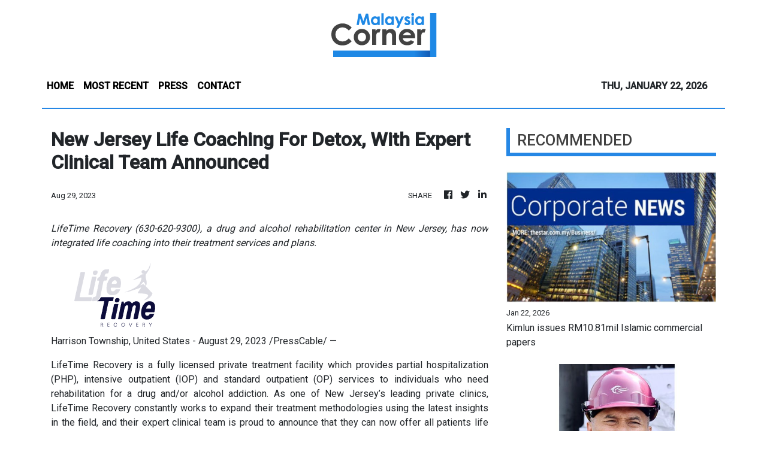

--- FILE ---
content_type: text/html; charset=utf-8
request_url: https://us-central1-vertical-news-network.cloudfunctions.net/get/fetch-include-rss
body_size: 15835
content:
[
  {
    "id": 112432032,
    "title": "Two more senior military officers expected to be charged next week: Azam",
    "summary": "MACC chief says they are pursuing the top guns first and working their way down.",
    "slug": "two-more-senior-military-officers-expected-to-be-charged-next-week-azam",
    "link": "https://www.malaysiakini.com/news/766293",
    "date_published": "2026-01-22T09:57:55.000Z",
    "images": "",
    "categories": "1558",
    "img_id": "0",
    "caption": "",
    "country": "Malaysia",
    "source_type": "rss",
    "source": "Malaysia Kini"
  },
  {
    "id": 112431529,
    "title": "Kimlun issues RM10.81mil Islamic commercial papers",
    "summary": "KUALA LUMPUR: Kimlun Corporation Bhd has successfully issued Islamic commercial papers (ICP) with a nominal value of RM10.81 million pursuant to its ICP programme. Read full story",
    "slug": "kimlun-issues-rm1081mil-islamic-commercial-papers",
    "link": "https://www.thestar.com.my/business/business-news/2026/01/22/kimlun-issues-rm1081mil-islamic-commercial-papers",
    "date_published": "2026-01-22T09:55:00.000Z",
    "images": "https://apicms.thestar.com.my/uploads/images/2026/01/22/3733098.jpg",
    "categories": "353,577,598,1155,1157,1158,1245,1941,1962",
    "img_id": "0",
    "caption": "",
    "country": "Malaysia",
    "source_type": "rss",
    "source": "The Stars"
  },
  {
    "id": 112432016,
    "title": "Border agency seizes RM2mil worth of contraband nationwide",
    "summary": "KLANG: The Malaysian Border Control and Protection Agency (AKPS) has seized about RM2mil in various enforcement actions nationwide since the start of the year. Read full story",
    "slug": "border-agency-seizes-rm2mil-worth-of-contraband-nationwide",
    "link": "https://www.thestar.com.my/news/nation/2026/01/22/border-agency-seizes-rm2mil-worth-of-contraband-nationwide",
    "date_published": "2026-01-22T09:51:00.000Z",
    "images": "https://apicms.thestar.com.my/uploads/images/2026/01/22/3733118.jpg",
    "categories": "1558",
    "img_id": "0",
    "caption": "",
    "country": "Malaysia",
    "source_type": "rss",
    "source": "The Stars"
  },
  {
    "id": 112432017,
    "title": "Border Control officers seize illegal frozen pork worth over RM650,000",
    "summary": "KLANG: The Malaysian Border Control and Protection (AKPS) has seized two containers full of illegal frozen pork worth more than RM650,000. Read full story",
    "slug": "border-control-officers-seize-illegal-frozen-pork-worth-over-rm650000",
    "link": "https://www.thestar.com.my/news/nation/2026/01/22/border-control-officers-seize-illegal-frozen-pork-worth-over-rm650000",
    "date_published": "2026-01-22T09:46:00.000Z",
    "images": "https://apicms.thestar.com.my/uploads/images/2026/01/22/3733104.jpg",
    "categories": "1558",
    "img_id": "0",
    "caption": "",
    "country": "Malaysia",
    "source_type": "rss",
    "source": "The Stars"
  },
  {
    "id": 112432033,
    "title": "Tan Sri among 2 arrested over RM300m investment fraud",
    "summary": "'The company didn't have approval, yet the public continued to believe.'",
    "slug": "tan-sri-among-2-arrested-over-rm300m-investment-fraud",
    "link": "https://www.malaysiakini.com/news/766291",
    "date_published": "2026-01-22T09:40:22.000Z",
    "images": "",
    "categories": "1558",
    "img_id": "0",
    "caption": "",
    "country": "Malaysia",
    "source_type": "rss",
    "source": "Malaysia Kini"
  },
  {
    "id": 112431530,
    "title": "Cabnet secures RM14.8mil electrical contracts Johor Baru",
    "summary": "KUALA LUMPUR: Cabnet Holdings Bhd's wholly-owned subsidiary, Cabnet M&E Sdn Bhd, has secured contracts worth RM14.8mil from Haily Construction Sdn Bhd for electrical system works on projects in Johor Bahru. Read full story",
    "slug": "cabnet-secures-rm148mil-electrical-contracts-johor-baru",
    "link": "https://www.thestar.com.my/business/business-news/2026/01/22/cabnet-secures-rm148mil-electrical-contracts-johor-baru",
    "date_published": "2026-01-22T09:39:00.000Z",
    "images": "https://apicms.thestar.com.my/uploads/images/2026/01/22/3733090.jpg",
    "categories": "353,577,598,1155,1157,1158,1245,1941,1962",
    "img_id": "0",
    "caption": "",
    "country": "Malaysia",
    "source_type": "rss",
    "source": "The Stars"
  },
  {
    "id": 112432018,
    "title": "New &#039;base plan&#039;  medical insurance to make coverage more affordable, says Bank Negara",
    "summary": "KUALA LUMPUR: A new \"base plan\" medical insurance framework will make basic coverage more affordable and accessible while alleviating concerns over steep premium hikes, says Bank Negara. Read full story",
    "slug": "new-039base-plan039-medical-insurance-to-make-coverage-more-affordable-says-bank-negara",
    "link": "https://www.thestar.com.my/news/nation/2026/01/22/new-039base-plan039--medical-insurance-to-make-coverage-more-affordable-says-bank-negara",
    "date_published": "2026-01-22T09:36:00.000Z",
    "images": "https://apicms.thestar.com.my/uploads/images/2026/01/22/3733083.jpeg",
    "categories": "1558",
    "img_id": "0",
    "caption": "",
    "country": "Malaysia",
    "source_type": "rss",
    "source": "The Stars"
  },
  {
    "id": 112432019,
    "title": "Cops launch probe into alleged 12-year-long abuse case",
    "summary": "SIBU: Police have opened an investigation into an alleged case of neglect and abuse involving a child, following a report lodged by a local woman on December 9. Read full story",
    "slug": "cops-launch-probe-into-alleged-12yearlong-abuse-case",
    "link": "https://www.thestar.com.my/news/nation/2026/01/22/cops-launch-probe-into-alleged-12-year-long-abuse-case",
    "date_published": "2026-01-22T09:34:00.000Z",
    "images": "https://apicms.thestar.com.my/uploads/images/2026/01/22/3733071.jpeg",
    "categories": "1558",
    "img_id": "0",
    "caption": "",
    "country": "Malaysia",
    "source_type": "rss",
    "source": "The Stars"
  },
  {
    "id": 112432020,
    "title": "Mining bribery case: Joint trial of former reps to begin on June 15",
    "summary": "KOTA KINABALU: The graft trial of former state assemblymen Datuk Andi Muhammad Suryady Bandy (Tanjung Batu) and Datuk Dr Yusof Yacob (Sindumin) involving bribes totalling RM350,000 over Sabah's mineral bribery scandal will begin in June. Read full story",
    "slug": "mining-bribery-case-joint-trial-of-former-reps-to-begin-on-june-15",
    "link": "https://www.thestar.com.my/news/nation/2026/01/22/mining-bribery-case-joint-trial-of-former-reps-to-begin-on-june-15",
    "date_published": "2026-01-22T09:30:00.000Z",
    "images": "https://apicms.thestar.com.my/uploads/images/2026/01/22/3733070.jpg",
    "categories": "1558",
    "img_id": "0",
    "caption": "",
    "country": "Malaysia",
    "source_type": "rss",
    "source": "The Stars"
  },
  {
    "id": 112432034,
    "title": "Year 1 at age 6: 'Two-tier idea would create stigma, caste system' - Muar MP ",
    "summary": "PARLIAMENT | Syed Saddiq says plan would also burden teachers, among others.",
    "slug": "year-1-at-age-6-twotier-idea-would-create-stigma-caste-system-muar-mp-",
    "link": "https://www.malaysiakini.com/news/766289",
    "date_published": "2026-01-22T09:28:10.000Z",
    "images": "",
    "categories": "1558",
    "img_id": "0",
    "caption": "",
    "country": "Malaysia",
    "source_type": "rss",
    "source": "Malaysia Kini"
  },
  {
    "id": 112432021,
    "title": "Two Immigration officers nabbed for masterminding online passport renewal syndicate",
    "summary": "PETALING JAYA: Two Immigration Department officers believed to be the masterminds and facilitators of a syndicate abusing the online Malaysian passport application system have been arrested in a recent operation. Read full story",
    "slug": "two-immigration-officers-nabbed-for-masterminding-online-passport-renewal-syndicate",
    "link": "https://www.thestar.com.my/news/nation/2026/01/22/two-immigration-officers-nabbed-for-masterminding-online-passport-renewal-syndicate",
    "date_published": "2026-01-22T09:23:00.000Z",
    "images": "https://apicms.thestar.com.my/uploads/images/2026/01/22/3733048.jpg",
    "categories": "1558",
    "img_id": "0",
    "caption": "",
    "country": "Malaysia",
    "source_type": "rss",
    "source": "The Stars"
  },
  {
    "id": 112431531,
    "title": "FBM KLCI climbs amid firmer regional markets, stronger ringgit",
    "summary": "KUALA LUMPUR: The FBM KLCI ended higher on Thursday amid firmer regional markets, as the ringgit strengthened following Bank Negara's decision to keep the Overnight Policy Rate (OPR) unchanged at 2.75%. Read full story",
    "slug": "fbm-klci-climbs-amid-firmer-regional-markets-stronger-ringgit",
    "link": "https://www.thestar.com.my/business/business-news/2026/01/22/fbm-klci-climbs-amid-firmer-regional-markets-stronger-ringgit",
    "date_published": "2026-01-22T09:22:00.000Z",
    "images": "https://apicms.thestar.com.my/uploads/images/2026/01/22/3733043.JPG",
    "categories": "353,577,598,1155,1157,1158,1245,1941,1962",
    "img_id": "0",
    "caption": "",
    "country": "Malaysia",
    "source_type": "rss",
    "source": "The Stars"
  },
  {
    "id": 112432022,
    "title": "Logistics sector urges caution in revised testing protocol for lorry brakes",
    "summary": "PETALING JAYA: The Road Transport Department (JPJ) has directed Puspakom to tighten the inspection regime for lorries to strengthen road safety by addressing brake setting parameters Read full story",
    "slug": "logistics-sector-urges-caution-in-revised-testing-protocol-for-lorry-brakes",
    "link": "https://www.thestar.com.my/news/nation/2026/01/22/logistics-sector-urges-caution-in-revised-testing-protocol-for-lorry-brakes",
    "date_published": "2026-01-22T09:18:00.000Z",
    "images": "https://apicms.thestar.com.my/uploads/images/2026/01/22/3733029.jpg",
    "categories": "1558",
    "img_id": "0",
    "caption": "",
    "country": "Malaysia",
    "source_type": "rss",
    "source": "The Stars"
  },
  {
    "id": 112432024,
    "title": "India lauds Malaysia for comprehensive labour reform agenda",
    "summary": "PETALING JAYA: India has praised Malaysia for its labour reform agenda, describing it as courageous in advancing policies to strengthen workers' rights, says Datuk Seri Ramanan Ramakrishnan. Read full story",
    "slug": "india-lauds-malaysia-for-comprehensive-labour-reform-agenda",
    "link": "https://www.thestar.com.my/news/nation/2026/01/22/india-lauds-malaysia-for-comprehensive-labour-reform-agenda",
    "date_published": "2026-01-22T09:12:00.000Z",
    "images": "https://apicms.thestar.com.my/uploads/images/2026/01/22/3733016.JPG",
    "categories": "1558",
    "img_id": "0",
    "caption": "",
    "country": "Malaysia",
    "source_type": "rss",
    "source": "The Stars"
  },
  {
    "id": 112432023,
    "title": "Two more senior Armed Forces officers expected to be charged next week, says Azam Baki",
    "summary": "KOTA BARU: Two more senior officers of the Malaysian Armed Forces (MAF), both with the title 'Datuk', are expected to be charged next week. Read full story",
    "slug": "two-more-senior-armed-forces-officers-expected-to-be-charged-next-week-says-azam-baki",
    "link": "https://www.thestar.com.my/news/nation/2026/01/22/two-more-senior-armed-forces-officers-expected-to-be-charged-next-week-says-azam-baki",
    "date_published": "2026-01-22T09:12:00.000Z",
    "images": "https://apicms.thestar.com.my/uploads/images/2026/01/22/3733034.jpg",
    "categories": "1558",
    "img_id": "0",
    "caption": "",
    "country": "Malaysia",
    "source_type": "rss",
    "source": "The Stars"
  },
  {
    "id": 112432025,
    "title": "Delivery rider nabbed for allegedly posing as policeman to demand sex",
    "summary": "MELAKA: A 25-year-old man impersonating a cop allegedly demanded sexual favours from a teenage girl during a purported security check at a roadside. Read full story",
    "slug": "delivery-rider-nabbed-for-allegedly-posing-as-policeman-to-demand-sex",
    "link": "https://www.thestar.com.my/news/nation/2026/01/22/delivery-rider-nabbed-for-allegedly-posing-as-policeman-to-demand-sex",
    "date_published": "2026-01-22T09:10:00.000Z",
    "images": "https://apicms.thestar.com.my/uploads/images/2026/01/22/3733006.jpeg",
    "categories": "1558",
    "img_id": "0",
    "caption": "",
    "country": "Malaysia",
    "source_type": "rss",
    "source": "The Stars"
  },
  {
    "id": 112431532,
    "title": "Gold steadies as Fed independence concerns offset easing geopolitical woes",
    "summary": "Gold steadied on Thursday after a more than 1% fall earlier in the session, with concerns over the U.S. Federal Reserve's independence countering easing geopolitical risks after President Donald Trump retreated from EU tariff threats. Read full story",
    "slug": "gold-steadies-as-fed-independence-concerns-offset-easing-geopolitical-woes",
    "link": "https://www.thestar.com.my/business/business-news/2026/01/22/gold-steadies-as-fed-independence-concerns-offset-easing-geopolitical-woes",
    "date_published": "2026-01-22T08:48:00.000Z",
    "images": "https://apicms.thestar.com.my/uploads/images/2026/01/22/3732902.jpg",
    "categories": "353,577,598,1155,1157,1158,1245,1941,1962",
    "img_id": "0",
    "caption": "",
    "country": "Malaysia",
    "source_type": "rss",
    "source": "The Stars"
  },
  {
    "id": 112432035,
    "title": "Saifuddin says Sedition Act used judiciously, critics cite Rex Tan probe",
    "summary": "If the Act is under review, why is it being used today, Ramkarpal asks.",
    "slug": "saifuddin-says-sedition-act-used-judiciously-critics-cite-rex-tan-probe",
    "link": "https://www.malaysiakini.com/news/766282",
    "date_published": "2026-01-22T08:41:54.000Z",
    "images": "",
    "categories": "1558",
    "img_id": "0",
    "caption": "",
    "country": "Malaysia",
    "source_type": "rss",
    "source": "Malaysia Kini"
  },
  {
    "id": 112431533,
    "title": "Oil slips as investors assess supply outlook, US stock build",
    "summary": "BEIJING/SINGAPORE: Oil prices slipped on Thursday after gaining in previous sessions, as investors assessed the supply and demand outlook, while a report showing a rise in U.S. crude and gasoline stocks last week weighed on prices. Read full story",
    "slug": "oil-slips-as-investors-assess-supply-outlook-us-stock-build",
    "link": "https://www.thestar.com.my/business/business-news/2026/01/22/oil-slips-as-investors-assess-supply-outlook-us-stock-build",
    "date_published": "2026-01-22T08:23:00.000Z",
    "images": "https://apicms.thestar.com.my/uploads/images/2026/01/22/3732891.jpeg",
    "categories": "353,577,598,1155,1157,1158,1245,1941,1962",
    "img_id": "0",
    "caption": "",
    "country": "Malaysia",
    "source_type": "rss",
    "source": "The Stars"
  },
  {
    "id": 112431534,
    "title": "AirAsia X targets up to US$600mil debt restructuring after combining airlines",
    "summary": "KUALA LUMPUR: Malaysia's AirAsia X targets US$500mil to US$600mil in debt restructuring after the budget airline this week bought the short-haul aviation business of Capital A, Deputy Group CEO Farouk Kamal said. Read full story",
    "slug": "airasia-x-targets-up-to-us600mil-debt-restructuring-after-combining-airlines",
    "link": "https://www.thestar.com.my/business/business-news/2026/01/22/airasia-x-targets-up-to-us600mil-debt-restructuring-after-combining-airlines",
    "date_published": "2026-01-22T08:07:00.000Z",
    "images": "https://apicms.thestar.com.my/uploads/images/2026/01/22/3732866.jpg",
    "categories": "353,577,598,1155,1157,1158,1245,1941,1962",
    "img_id": "0",
    "caption": "",
    "country": "Malaysia",
    "source_type": "rss",
    "source": "The Stars"
  },
  {
    "id": 112420608,
    "title": "Telenor sells its stake in Thailand&#039;s True Corporation for US$3.9bil",
    "summary": "OSLO: Norway's Telenor said on Thursday it had agreed to sell its 30.3% stake in Thailand's True Corporation for 39 billion Norwegian crowns ($3.92 billion), the company's second divestment from Asian markets in recent months. Read full story",
    "slug": "telenor-sells-its-stake-in-thailand039s-true-corporation-for-us39bil",
    "link": "https://www.thestar.com.my/business/business-news/2026/01/22/telenor-sells-its-stake-in-thailand039s-true-corporation-for-us39bil",
    "date_published": "2026-01-22T07:55:00.000Z",
    "images": "https://apicms.thestar.com.my/uploads/images/2026/01/22/3732819.jpeg",
    "categories": "353,577,598,1155,1157,1158,1245,1941,1962",
    "img_id": "0",
    "caption": "",
    "country": "Malaysia",
    "source_type": "rss",
    "source": "The Stars"
  },
  {
    "id": 112421114,
    "title": "DPP says 'uphill battle' awaits in ex-army chief's case",
    "summary": "This is because there are millions involved, Wan Shaharuddin adds.",
    "slug": "dpp-says-uphill-battle-awaits-in-exarmy-chiefs-case",
    "link": "https://www.malaysiakini.com/news/766279",
    "date_published": "2026-01-22T07:51:20.000Z",
    "images": "",
    "categories": "1558",
    "img_id": "0",
    "caption": "",
    "country": "Malaysia",
    "source_type": "rss",
    "source": "Malaysia Kini"
  },
  {
    "id": 112421103,
    "title": "‘I would have slapped them’: Former general turned MP on ‘yeye’ culture",
    "summary": "KUALA LUMPUR: A retired senior armed forces official turned MP says he would have slapped those found practising 'yeye' culture if it were discovered while he was still in service. Read full story",
    "slug": "i-would-have-slapped-them-former-general-turned-mp-on-yeye-culture",
    "link": "https://www.thestar.com.my/news/nation/2026/01/22/i-would-have-slapped-them-former-general-turned-mp-on-yeye-culture",
    "date_published": "2026-01-22T07:51:00.000Z",
    "images": "https://apicms.thestar.com.my/uploads/images/2026/01/22/3732831.jpg",
    "categories": "1558",
    "img_id": "0",
    "caption": "",
    "country": "Malaysia",
    "source_type": "rss",
    "source": "The Stars"
  },
  {
    "id": 112421104,
    "title": "Sabah keen on more value-added investments in energy, O&amp;G sectors",
    "summary": "KOTA KINABALU: Sabah wants to see more reputable international investors who can bring added value to the development of the state's energy, oil and gas (O&G) sectors, says Chief Minister Datuk Seri Hajiji Noor. Read full story",
    "slug": "sabah-keen-on-more-valueadded-investments-in-energy-oampg-sectors",
    "link": "https://www.thestar.com.my/news/nation/2026/01/22/sabah-keen-on-more-value-added-investments-in-energy-og-sectors",
    "date_published": "2026-01-22T07:49:00.000Z",
    "images": "https://apicms.thestar.com.my/uploads/images/2026/01/22/3732835.jpg",
    "categories": "1558",
    "img_id": "0",
    "caption": "",
    "country": "Malaysia",
    "source_type": "rss",
    "source": "The Stars"
  },
  {
    "id": 112421105,
    "title": "Proof of overseas travel not needed to apply for physical driving licence from Jan 23",
    "summary": "PETALING JAYA: All Malaysian driving licence holders may now apply for a physical card without needing proof of upcoming overseas travel, says the Transport Ministry. Read full story",
    "slug": "proof-of-overseas-travel-not-needed-to-apply-for-physical-driving-licence-from-jan-23",
    "link": "https://www.thestar.com.my/news/nation/2026/01/22/proof-of-overseas-travel-not-needed-to-apply-for-physical-driving-licence-from-jan-23",
    "date_published": "2026-01-22T07:38:00.000Z",
    "images": "https://cdn.thestar.com.my/Themes/img/tsol-default-image2023.png",
    "categories": "1558",
    "img_id": "0",
    "caption": "",
    "country": "Malaysia",
    "source_type": "rss",
    "source": "The Stars"
  },
  {
    "id": 112420609,
    "title": "Societe Generale to cut 1,800 jobs in France",
    "summary": "Societe Generale said on Thursday it would cut 1,800 positions in its French retail banking branch and potentially beyond. Read full story",
    "slug": "societe-generale-to-cut-1800-jobs-in-france",
    "link": "https://www.thestar.com.my/business/business-news/2026/01/22/societe-generale-to-cut-1800-jobs-in-france",
    "date_published": "2026-01-22T07:36:00.000Z",
    "images": "https://apicms.thestar.com.my/uploads/images/2026/01/22/3732785.JPG",
    "categories": "353,577,598,1155,1157,1158,1245,1941,1962",
    "img_id": "0",
    "caption": "",
    "country": "Malaysia",
    "source_type": "rss",
    "source": "The Stars"
  },
  {
    "id": 112421106,
    "title": "RM117mil allocated to ease congestion on Senai-Desaru Expressway",
    "summary": "JOHOR BARU: The Federal Government has approved RM117mil to further widen the Senai-Desaru Expressway (SDE) from two lanes to four lanes to ease congestion, says Datuk Seri Alexander Nanta Linggi. Read full story",
    "slug": "rm117mil-allocated-to-ease-congestion-on-senaidesaru-expressway",
    "link": "https://www.thestar.com.my/news/nation/2026/01/22/rm117mil-allocated-to-ease-congestion-on-senai-desaru-expressway",
    "date_published": "2026-01-22T07:33:00.000Z",
    "images": "https://apicms.thestar.com.my/uploads/images/2026/01/22/3732794.jpg",
    "categories": "1558",
    "img_id": "0",
    "caption": "",
    "country": "Malaysia",
    "source_type": "rss",
    "source": "The Stars"
  },
  {
    "id": 112421107,
    "title": "Kinabatangan by-election: Naim launches 10-point manifesto",
    "summary": "KINABATANGAN: Barisan Nasional's Kinabatangan candidate Mohd Naim Kurniawan Moktar has made 10 pledges to develop the constituency and help its people in his election manifesto. Read full story",
    "slug": "kinabatangan-byelection-naim-launches-10point-manifesto",
    "link": "https://www.thestar.com.my/news/nation/2026/01/22/kinabatangan-by-election-naim-launches-10-point-manifesto",
    "date_published": "2026-01-22T07:26:00.000Z",
    "images": "https://apicms.thestar.com.my/uploads/images/2026/01/22/3732789.jpg",
    "categories": "1558",
    "img_id": "0",
    "caption": "",
    "country": "Malaysia",
    "source_type": "rss",
    "source": "The Stars"
  },
  {
    "id": 112420610,
    "title": "Bank Negara’s international reserves climb slightly to US$125.6bil",
    "summary": "KUALA LUMPUR: Bank Negara's international reserves rose to US$125.6 bil as at Jan 15, 2026, from US$125.5 bil as at Dec 31, 2025. Read full story",
    "slug": "bank-negaras-international-reserves-climb-slightly-to-us1256bil",
    "link": "https://www.thestar.com.my/business/business-news/2026/01/22/bank-negaras-international-reserves-climb-slightly-to-us1256bil",
    "date_published": "2026-01-22T07:25:00.000Z",
    "images": "https://apicms.thestar.com.my/uploads/images/2026/01/22/3732678.jpg",
    "categories": "353,577,598,1155,1157,1158,1245,1941,1962",
    "img_id": "0",
    "caption": "",
    "country": "Malaysia",
    "source_type": "rss",
    "source": "The Stars"
  },
  {
    "id": 112421108,
    "title": "Learning without borders",
    "summary": "IN today's higher education landscape, internationalisation extends beyond physical mobility. It encompasses academic collaboration, cultural immersion, and cross-border learning experiences that equip students with global competencies and intercultural awareness. Read full story",
    "slug": "learning-without-borders",
    "link": "https://www.thestar.com.my/news/nation/2026/01/22/learning-without-borders",
    "date_published": "2026-01-22T07:18:00.000Z",
    "images": "https://apicms.thestar.com.my/uploads/images/2026/01/22/3732768.jpg",
    "categories": "1558",
    "img_id": "0",
    "caption": "",
    "country": "Malaysia",
    "source_type": "rss",
    "source": "The Stars"
  },
  {
    "id": 112421109,
    "title": "Finance Ministry, Tourism Ministry in talks to allow travel operators to use insurance guarantees, says Tiong",
    "summary": "KUALA LUMPUR: Discussions with the Finance Ministry are ongoing to allow travel agencies to use insurance guarantees as an alternative to bank guarantees, says Datuk Seri Tiong King Sing. Read full story",
    "slug": "finance-ministry-tourism-ministry-in-talks-to-allow-travel-operators-to-use-insurance-guarantees-says-tiong",
    "link": "https://www.thestar.com.my/news/nation/2026/01/22/finance-ministry-tourism-ministry-in-talks-to-allow-travel-operators-to-use-insurance-guarantees-says-tiong",
    "date_published": "2026-01-22T07:12:00.000Z",
    "images": "https://apicms.thestar.com.my/uploads/images/2026/01/22/3732723.jpg",
    "categories": "1558",
    "img_id": "0",
    "caption": "",
    "country": "Malaysia",
    "source_type": "rss",
    "source": "The Stars"
  },
  {
    "id": 112421110,
    "title": "Delivery man fined RM2,000 for assaulting senior journalist",
    "summary": "KUALA LUMPUR: A delivery man has been fined the maximum amount of RM2,000 by the Magistrate's Court for assaulting senior journalist Haresh Deol in broad daylight. Read full story",
    "slug": "delivery-man-fined-rm2000-for-assaulting-senior-journalist",
    "link": "https://www.thestar.com.my/news/nation/2026/01/22/delivery-man-fined-rm2000-for-assaulting-senior-journalist",
    "date_published": "2026-01-22T07:09:00.000Z",
    "images": "https://apicms.thestar.com.my/uploads/images/2026/01/22/3732714.jpg",
    "categories": "1558",
    "img_id": "0",
    "caption": "",
    "country": "Malaysia",
    "source_type": "rss",
    "source": "The Stars"
  },
  {
    "id": 112420611,
    "title": "Bank Negara leaves OPR steady at 2.75%, as widely expected",
    "summary": "KUALA LUMPUR: Bank Negara has kept the Overnight Policy Rate (OPR) unchanged at 2.75%, the level it was reduced to in July 2025, in line with market expectations. Read full story",
    "slug": "bank-negara-leaves-opr-steady-at-275-as-widely-expected",
    "link": "https://www.thestar.com.my/business/business-news/2026/01/22/bank-negara-leaves-opr-steady-at-275-as-widely-expected",
    "date_published": "2026-01-22T07:05:00.000Z",
    "images": "https://apicms.thestar.com.my/uploads/images/2026/01/22/3732702.jpg",
    "categories": "353,577,598,1155,1157,1158,1245,1941,1962",
    "img_id": "0",
    "caption": "",
    "country": "Malaysia",
    "source_type": "rss",
    "source": "The Stars"
  },
  {
    "id": 112421111,
    "title": "Prosecution vows to prove money laundering case against ex-army chief, wife",
    "summary": "KUALA LUMPUR: The prosecution is committed to proving its case against former Army Chief General Tan Sri Muhammad Hafizuddeain Jantan and his wife, Salwani Anuar @ Kamaruddin, who stand accused of money laundering involving millions of ringgit Read full story",
    "slug": "prosecution-vows-to-prove-money-laundering-case-against-exarmy-chief-wife",
    "link": "https://www.thestar.com.my/news/nation/2026/01/22/prosecution-vows-to-prove-money-laundering-case-against-ex-army-chief-wife",
    "date_published": "2026-01-22T06:56:00.000Z",
    "images": "https://apicms.thestar.com.my/uploads/images/2026/01/22/3732697.jpg",
    "categories": "1558",
    "img_id": "0",
    "caption": "",
    "country": "Malaysia",
    "source_type": "rss",
    "source": "The Stars"
  },
  {
    "id": 112421115,
    "title": "Govt to review 8m user threshold for socmed licence after Grok incident",
    "summary": "X currently exempt as it reported fewer than 8m users in M'sia - minister.",
    "slug": "govt-to-review-8m-user-threshold-for-socmed-licence-after-grok-incident",
    "link": "https://www.malaysiakini.com/news/766270",
    "date_published": "2026-01-22T06:52:23.000Z",
    "images": "",
    "categories": "1558",
    "img_id": "0",
    "caption": "",
    "country": "Malaysia",
    "source_type": "rss",
    "source": "Malaysia Kini"
  },
  {
    "id": 112421116,
    "title": "Stop bickering over language issues, focus on building kids' future - PM",
    "summary": "Multilingual education approach to strengthen unity, Anwar says.",
    "slug": "stop-bickering-over-language-issues-focus-on-building-kids-future-pm",
    "link": "https://www.malaysiakini.com/news/766267",
    "date_published": "2026-01-22T06:46:12.000Z",
    "images": "",
    "categories": "1558",
    "img_id": "0",
    "caption": "",
    "country": "Malaysia",
    "source_type": "rss",
    "source": "Malaysia Kini"
  },
  {
    "id": 112420612,
    "title": "Ringgit trading signals growing global confidence in Malaysia",
    "summary": "The Malaysian ringgit is riding its most active trading period in years as global investors pour capital into the country, wagering that its market-beating rally has room to run. Read full story",
    "slug": "ringgit-trading-signals-growing-global-confidence-in-malaysia",
    "link": "https://www.thestar.com.my/business/business-news/2026/01/22/ringgit-trading-signals-growing-global-confidence-in-malaysia",
    "date_published": "2026-01-22T06:41:00.000Z",
    "images": "https://apicms.thestar.com.my/uploads/images/2026/01/22/3732658.jpeg",
    "categories": "353,577,598,1155,1157,1158,1245,1941,1962",
    "img_id": "0",
    "caption": "",
    "country": "Malaysia",
    "source_type": "rss",
    "source": "The Stars"
  },
  {
    "id": 112421112,
    "title": "Stop bickering over language issues, focus on building children&#039;s future, says PM",
    "summary": "BENTONG: Prime Minister Datuk Seri Anwar Ibrahim has urged Malaysians to put an end to the prolonged bickering over language issues and refocus on building a more competitive and united future for the nation's children. Read full story",
    "slug": "stop-bickering-over-language-issues-focus-on-building-children039s-future-says-pm",
    "link": "https://www.thestar.com.my/news/nation/2026/01/22/stop-bickering-over-language-issues-focus-on-building-children039s-future-says-pm",
    "date_published": "2026-01-22T06:37:00.000Z",
    "images": "https://apicms.thestar.com.my/uploads/images/2026/01/22/3732664.jpg",
    "categories": "1558",
    "img_id": "0",
    "caption": "",
    "country": "Malaysia",
    "source_type": "rss",
    "source": "The Stars"
  },
  {
    "id": 112420613,
    "title": "Chipmakers driving AI boom",
    "summary": "CHINA's artificial intelligence boom is increasingly being driven by chipmakers, as export controls by the United States on advanced semiconductors accelerate Beijing's push for AI development, according to a new ranking released by the Hurun Research Institute. Read full story",
    "slug": "chipmakers-driving-ai-boom",
    "link": "https://www.thestar.com.my/business/business-news/2026/01/22/chipmakers-driving-ai-boom",
    "date_published": "2026-01-22T06:19:00.000Z",
    "images": "https://apicms.thestar.com.my/uploads/images/2026/01/22/3732566.jpg",
    "categories": "353,577,598,1155,1157,1158,1245,1941,1962",
    "img_id": "0",
    "caption": "",
    "country": "Malaysia",
    "source_type": "rss",
    "source": "The Stars"
  },
  {
    "id": 112420614,
    "title": "Nationgate says IRB investigation completed, records in order",
    "summary": "KUALA LUMPUR: Nationgate Holdings Bhd has announced that it has received a notification from the Inland Revenue Board (IRB) that it has completed its investigation and found the company's records to be proper. Read full story",
    "slug": "nationgate-says-irb-investigation-completed-records-in-order",
    "link": "https://www.thestar.com.my/business/business-news/2026/01/22/nationgate-says-irb-investigation-completed-records-in-order",
    "date_published": "2026-01-22T06:05:00.000Z",
    "images": "https://apicms.thestar.com.my/uploads/images/2026/01/22/3732536.JPG",
    "categories": "353,577,598,1155,1157,1158,1245,1941,1962",
    "img_id": "0",
    "caption": "",
    "country": "Malaysia",
    "source_type": "rss",
    "source": "The Stars"
  },
  {
    "id": 112421117,
    "title": "Parliament seeks to limit MP-media interactions",
    "summary": "UPDATED 3.27PM | New rules spark concern over media access and reporting limits.",
    "slug": "parliament-seeks-to-limit-mpmedia-interactions",
    "link": "https://www.malaysiakini.com/news/766263",
    "date_published": "2026-01-22T05:59:17.000Z",
    "images": "",
    "categories": "1558",
    "img_id": "0",
    "caption": "",
    "country": "Malaysia",
    "source_type": "rss",
    "source": "Malaysia Kini"
  },
  {
    "id": 112421118,
    "title": "Media council announces official complaints mechanism to handle related issues",
    "summary": "Committee to administer website in independent, transparent and non-punitive manner.",
    "slug": "media-council-announces-official-complaints-mechanism-to-handle-related-issues",
    "link": "https://www.malaysiakini.com/news/766262",
    "date_published": "2026-01-22T05:58:09.000Z",
    "images": "",
    "categories": "1558",
    "img_id": "0",
    "caption": "",
    "country": "Malaysia",
    "source_type": "rss",
    "source": "Malaysia Kini"
  },
  {
    "id": 112412019,
    "title": "Govt to review business entry rules as foreign F&amp;B outlets mushroom",
    "summary": "KUALA LUMPUR: The government will review guidelines on the entry and operations of foreign businesses in Malaysia following the rapid growth of overseas food and beverage (F&B) companies locally, the Dewan Rakyat was told. Read full story",
    "slug": "govt-to-review-business-entry-rules-as-foreign-fampb-outlets-mushroom",
    "link": "https://www.thestar.com.my/news/nation/2026/01/22/govt-to-review-business-entry-rules-as-foreign-fb-outlets-mushroom",
    "date_published": "2026-01-22T05:53:00.000Z",
    "images": "https://apicms.thestar.com.my/uploads/images/2026/01/22/3732511.jpg",
    "categories": "1558",
    "img_id": "0",
    "caption": "",
    "country": "Malaysia",
    "source_type": "rss",
    "source": "The Stars"
  },
  {
    "id": 112412026,
    "title": "AFC dismisses alleged plan to take over FAM",
    "summary": "It comes amid reports that national footballing body's top brass will resign en masse.",
    "slug": "afc-dismisses-alleged-plan-to-take-over-fam",
    "link": "https://www.malaysiakini.com/news/766260",
    "date_published": "2026-01-22T05:43:03.000Z",
    "images": "",
    "categories": "1558",
    "img_id": "0",
    "caption": "",
    "country": "Malaysia",
    "source_type": "rss",
    "source": "Malaysia Kini"
  },
  {
    "id": 112411531,
    "title": "CIMB upgraded to AAA in MSCI ESG ratings on stronger sustainability practices",
    "summary": "KUALA LUMPUR: CIMB Group Holdings Bhd has been upgraded from AA to AAA in the MSCI ESG Ratings, the highest possible rating, reflecting strengthened sustainability practices and disclosures, particularly in the consumer protection and workforce management pillars. Read full story",
    "slug": "cimb-upgraded-to-aaa-in-msci-esg-ratings-on-stronger-sustainability-practices",
    "link": "https://www.thestar.com.my/business/business-news/2026/01/22/cimb-upgraded-to-aaa-in-msci-esg-ratings-on-stronger-sustainability-practices",
    "date_published": "2026-01-22T05:38:00.000Z",
    "images": "https://apicms.thestar.com.my/uploads/images/2026/01/22/3732482.jpeg",
    "categories": "353,577,598,1155,1157,1158,1245,1941,1962",
    "img_id": "0",
    "caption": "",
    "country": "Malaysia",
    "source_type": "rss",
    "source": "The Stars"
  },
  {
    "id": 112412027,
    "title": "Year 1 at age 6: Hishammuddin urges Fadhlina for more details",
    "summary": "PARLIAMENT | Concerns rise over school readiness, teacher availability.",
    "slug": "year-1-at-age-6-hishammuddin-urges-fadhlina-for-more-details",
    "link": "https://www.malaysiakini.com/news/766259",
    "date_published": "2026-01-22T05:36:10.000Z",
    "images": "",
    "categories": "1558",
    "img_id": "0",
    "caption": "",
    "country": "Malaysia",
    "source_type": "rss",
    "source": "Malaysia Kini"
  },
  {
    "id": 112411532,
    "title": "Poultry farmer Hock Soon Capital seeks to raise RM60mil from IPO",
    "summary": "KUALA LUMPUR: Hock Soon Capital Bhd is aiming to raise RM60mil from its initial public offering, the bulk of which will go towards establishing a new poultry farm in Teluk Intan, Perak. Read full story",
    "slug": "poultry-farmer-hock-soon-capital-seeks-to-raise-rm60mil-from-ipo",
    "link": "https://www.thestar.com.my/business/business-news/2026/01/22/poultry-farmer-hock-soon-capital-seeks-to-raise-rm60mil-from-ipo",
    "date_published": "2026-01-22T05:31:00.000Z",
    "images": "https://apicms.thestar.com.my/uploads/images/2026/01/22/3732465.jpg",
    "categories": "353,577,598,1155,1157,1158,1245,1941,1962",
    "img_id": "0",
    "caption": "",
    "country": "Malaysia",
    "source_type": "rss",
    "source": "The Stars"
  },
  {
    "id": 112411533,
    "title": "Bursa Malaysia continues uptrend at midday",
    "summary": "KUALA LUMPUR: Bursa Malaysia extended its gains at midday on sustained buying interest in selected heavyweight stocks, supported by the firmer tone in most regional markets. Read full story",
    "slug": "bursa-malaysia-continues-uptrend-at-midday",
    "link": "https://www.thestar.com.my/business/business-news/2026/01/22/bursa-malaysia-continues-uptrend-at-midday",
    "date_published": "2026-01-22T05:27:00.000Z",
    "images": "https://apicms.thestar.com.my/uploads/images/2026/01/22/3732481.jpg",
    "categories": "353,577,598,1155,1157,1158,1245,1941,1962",
    "img_id": "0",
    "caption": "",
    "country": "Malaysia",
    "source_type": "rss",
    "source": "The Stars"
  },
  {
    "id": 112412020,
    "title": "Man claims trial to raping minor",
    "summary": "SEREMBAN: A 22-year-old man claimed trial at the Sessions Court here to a charge of raping a 15-year-old girl. Read full story",
    "slug": "man-claims-trial-to-raping-minor",
    "link": "https://www.thestar.com.my/news/nation/2026/01/22/man-claims-trial-to-raping-minor",
    "date_published": "2026-01-22T05:13:00.000Z",
    "images": "https://apicms.thestar.com.my/uploads/images/2026/01/22/3732428.jpg",
    "categories": "1558",
    "img_id": "0",
    "caption": "",
    "country": "Malaysia",
    "source_type": "rss",
    "source": "The Stars"
  },
  {
    "id": 112412028,
    "title": "No 'grand collaboration' as Umno still works with DAP - Muhyiddin",
    "summary": "Ex-PM also wants Zahid to clarify intention behind idea.",
    "slug": "no-grand-collaboration-as-umno-still-works-with-dap-muhyiddin",
    "link": "https://www.malaysiakini.com/news/766256",
    "date_published": "2026-01-22T05:08:35.000Z",
    "images": "",
    "categories": "1558",
    "img_id": "0",
    "caption": "",
    "country": "Malaysia",
    "source_type": "rss",
    "source": "Malaysia Kini"
  },
  {
    "id": 112411534,
    "title": "AMS Advanced Material gets Bursa Malaysia&#039;s nod for ACE Market listing",
    "summary": "KUALA LUMPUR: Aluminium supplier, AMS Advanced Material Bhd (AMSB), has received approval for its listing on the ACE Market of Bursa Malaysia Securities Bhd. Read full story",
    "slug": "ams-advanced-material-gets-bursa-malaysia039s-nod-for-ace-market-listing",
    "link": "https://www.thestar.com.my/business/business-news/2026/01/22/ams-advanced-material-gets-bursa-malaysia039s-nod-for-ace-market-listing",
    "date_published": "2026-01-22T04:58:00.000Z",
    "images": "https://apicms.thestar.com.my/uploads/images/2026/01/22/3732400.jpg",
    "categories": "353,577,598,1155,1157,1158,1245,1941,1962",
    "img_id": "0",
    "caption": "",
    "country": "Malaysia",
    "source_type": "rss",
    "source": "The Stars"
  },
  {
    "id": 112412021,
    "title": "Govt&#039;s debt servicing charges rose to 16% last year, Parliament told",
    "summary": "KUALA LUMPUR: The government's debt servicing charges (DSC) increased at the end of last year to around 16%, according to Deputy Investment, Trade and Industry Minister Liew Chin Tong. Read full story",
    "slug": "govt039s-debt-servicing-charges-rose-to-16-last-year-parliament-told",
    "link": "https://www.thestar.com.my/news/nation/2026/01/22/govt039s-debt-servicing-charges-rose-to-16-last-year-parliament-told",
    "date_published": "2026-01-22T04:48:00.000Z",
    "images": "https://apicms.thestar.com.my/uploads/images/2026/01/22/3732383.jpg",
    "categories": "1558",
    "img_id": "0",
    "caption": "",
    "country": "Malaysia",
    "source_type": "rss",
    "source": "The Stars"
  },
  {
    "id": 112411535,
    "title": "Malaysia Airports strengthens China connectivity at KLIA, Tawau to support VM2026",
    "summary": "KUALA LUMPUR: Malaysia Airports continues to expand international air connectivity with new airline services linking key cities in China to Kuala Lumpur International Airport (KLIA) and Tawau Airport, in support of Visit Malaysia 2026 (VM2026). Read full story",
    "slug": "malaysia-airports-strengthens-china-connectivity-at-klia-tawau-to-support-vm2026",
    "link": "https://www.thestar.com.my/business/business-news/2026/01/22/malaysia-airports-strengthens-china-connectivity-at-klia-tawau-to-support-vm2026",
    "date_published": "2026-01-22T04:45:00.000Z",
    "images": "https://apicms.thestar.com.my/uploads/images/2026/01/22/3732379.jpg",
    "categories": "353,577,598,1155,1157,1158,1245,1941,1962",
    "img_id": "0",
    "caption": "",
    "country": "Malaysia",
    "source_type": "rss",
    "source": "The Stars"
  },
  {
    "id": 112411536,
    "title": "HSS Engineers&#039; associate secures RM22mil EPCC job for data centre in Perak",
    "summary": "KUALA LUMPUR: HSS Engineers bhd said its associate company HSS Integrated Sdn Bhd has been appointed the project management consultant for the enginering, procurement, construction and commissioning of the proposed 10.06MW load data centre and associated works in Bagan Datuk, Perak, (Phase 1 - 10MW)(Facility F1). Read full story",
    "slug": "hss-engineers039-associate-secures-rm22mil-epcc-job-for-data-centre-in-perak",
    "link": "https://www.thestar.com.my/business/business-news/2026/01/22/hss-engineers039-associate-secures-rm22mil-epcc-job-for-data-centre-in-perak",
    "date_published": "2026-01-22T04:42:00.000Z",
    "images": "https://apicms.thestar.com.my/uploads/images/2026/01/22/3732375.JPG",
    "categories": "353,577,598,1155,1157,1158,1245,1941,1962",
    "img_id": "0",
    "caption": "",
    "country": "Malaysia",
    "source_type": "rss",
    "source": "The Stars"
  },
  {
    "id": 112412022,
    "title": "Malaysian Media Council’s official complaints mechanism now fully operational",
    "summary": "KUALA LUMPUR: The Malaysian Media Council's (MMC) official complaints mechanism is now open and fully operational to handle complaints relating to journalistic practices, media ethics and news content. Read full story",
    "slug": "malaysian-media-councils-official-complaints-mechanism-now-fully-operational",
    "link": "https://www.thestar.com.my/news/nation/2026/01/22/malaysian-media-councils-official-complaints-mechanism-now-fully-operational",
    "date_published": "2026-01-22T04:35:00.000Z",
    "images": "https://apicms.thestar.com.my/uploads/images/2026/01/22/3732344.jpg",
    "categories": "1558",
    "img_id": "0",
    "caption": "",
    "country": "Malaysia",
    "source_type": "rss",
    "source": "The Stars"
  },
  {
    "id": 112412023,
    "title": "Three reports lodged over video of alleged child neglect at daycare",
    "summary": "PETALING JAYA: Police have received three reports that a child under care was locked up at a daycare here, following a viral social media post in recent days. Read full story",
    "slug": "three-reports-lodged-over-video-of-alleged-child-neglect-at-daycare",
    "link": "https://www.thestar.com.my/news/nation/2026/01/22/three-reports-lodged-over-video-of-alleged-child-neglect-at-daycare",
    "date_published": "2026-01-22T04:28:00.000Z",
    "images": "https://apicms.thestar.com.my/uploads/images/2026/01/22/3732341.jpg",
    "categories": "1558",
    "img_id": "0",
    "caption": "",
    "country": "Malaysia",
    "source_type": "rss",
    "source": "The Stars"
  },
  {
    "id": 112412029,
    "title": "'Race C bribes, Race M receives', says Terengganu exco on corruption",
    "summary": "This comes after an MP chided those making an issue over pork consumption.",
    "slug": "race-c-bribes-race-m-receives-says-terengganu-exco-on-corruption",
    "link": "https://www.malaysiakini.com/news/766250",
    "date_published": "2026-01-22T04:22:03.000Z",
    "images": "",
    "categories": "1558",
    "img_id": "0",
    "caption": "",
    "country": "Malaysia",
    "source_type": "rss",
    "source": "Malaysia Kini"
  },
  {
    "id": 112411537,
    "title": "South Korea&#039;s KOSPI stock benchmark tops 5,000 on AI boom, market reforms",
    "summary": "SEOUL: South Korea's stock benchmark topped 5,000 points for the first time on Thursday, powered by gains in chip firms and automakers on artificial intelligence optimism, reaching a level promised by President Lee Jae Myung in just over six months since he took office. Read full story",
    "slug": "south-korea039s-kospi-stock-benchmark-tops-5000-on-ai-boom-market-reforms",
    "link": "https://www.thestar.com.my/business/2026/01/22/south-korea039s-kospi-stock-benchmark-tops-5000-on-ai-boom-market-reforms",
    "date_published": "2026-01-22T04:21:00.000Z",
    "images": "https://apicms.thestar.com.my/uploads/images/2026/01/22/3732338.jpg",
    "categories": "353,577,598,1155,1157,1158,1245,1941,1962",
    "img_id": "0",
    "caption": "",
    "country": "Malaysia",
    "source_type": "rss",
    "source": "The Stars"
  },
  {
    "id": 112412030,
    "title": "Muhyiddin says PN ready to accept MIC as component party",
    "summary": "Opposition coalition awaiting positive response to invitation, ex-chairperson says.",
    "slug": "muhyiddin-says-pn-ready-to-accept-mic-as-component-party",
    "link": "https://www.malaysiakini.com/news/766246",
    "date_published": "2026-01-22T04:11:24.000Z",
    "images": "",
    "categories": "1558",
    "img_id": "0",
    "caption": "",
    "country": "Malaysia",
    "source_type": "rss",
    "source": "Malaysia Kini"
  },
  {
    "id": 112411538,
    "title": "Oil edges up after Trump backs off tariff threat on Greenland",
    "summary": "BEIJING/SINGAPORE: Oil prices edged up on Thursday, after U.S. President Donald Trump ratcheted down tension with Europe over his demand for Greenland, while disruptions in supply from two large fields in Kazakhstan and a better demand outlook for 2026 lent support. Read full story",
    "slug": "oil-edges-up-after-trump-backs-off-tariff-threat-on-greenland",
    "link": "https://www.thestar.com.my/business/business-news/2026/01/22/oil-edges-up-after-trump-backs-off-tariff-threat-on-greenland",
    "date_published": "2026-01-22T04:08:00.000Z",
    "images": "https://apicms.thestar.com.my/uploads/images/2026/01/22/3732307.jpeg",
    "categories": "353,577,598,1155,1157,1158,1245,1941,1962",
    "img_id": "0",
    "caption": "",
    "country": "Malaysia",
    "source_type": "rss",
    "source": "The Stars"
  },
  {
    "id": 112412024,
    "title": "Dr Zaliha is the new Backbenchers Club chairman",
    "summary": "KUALA LUMPUR: Sekijang MP Datuk Seri Dr Zaliha Mustafa has been appointed the new Government Backbenchers Club (BBC) chairman. Read full story",
    "slug": "dr-zaliha-is-the-new-backbenchers-club-chairman",
    "link": "https://www.thestar.com.my/news/nation/2026/01/22/dr-zaliha-is-the-new-backbenchers-club-chairman",
    "date_published": "2026-01-22T04:07:00.000Z",
    "images": "https://apicms.thestar.com.my/uploads/images/2026/01/22/3732305.jpg",
    "categories": "1558",
    "img_id": "0",
    "caption": "",
    "country": "Malaysia",
    "source_type": "rss",
    "source": "The Stars"
  },
  {
    "id": 112412025,
    "title": "Woman, 80, detained over crash that killed policeman",
    "summary": "IPOH: An 80-year-old woman has been arrested on suspicion of causing the death of a police corporal in an accident at Jalan Sultan Azlan Shah here on Wednesday (Jan 21). Read full story",
    "slug": "woman-80-detained-over-crash-that-killed-policeman",
    "link": "https://www.thestar.com.my/news/nation/2026/01/22/woman-80-detained-over-crash-that-killed-policeman",
    "date_published": "2026-01-22T03:58:00.000Z",
    "images": "https://apicms.thestar.com.my/uploads/images/2026/01/22/3732301.jpeg",
    "categories": "1558",
    "img_id": "0",
    "caption": "",
    "country": "Malaysia",
    "source_type": "rss",
    "source": "The Stars"
  },
  {
    "id": 112404070,
    "title": "Muay Thai boxer dies after being hit by pickup truck in Gua Musang",
    "summary": "GUA MUSANG: A 20-year-old Muay Thai boxer died after being hit by a pickup truck while jogging at Kilometer 4 of Jalan Gua Musang-Sungai Terah on Wednesday (Jan 21). Read full story",
    "slug": "muay-thai-boxer-dies-after-being-hit-by-pickup-truck-in-gua-musang",
    "link": "https://www.thestar.com.my/news/nation/2026/01/22/muay-thai-boxer-dies-after-being-hit-by-pickup-truck-in-gua-musang",
    "date_published": "2026-01-22T03:50:00.000Z",
    "images": "https://apicms.thestar.com.my/uploads/images/2026/01/22/3732287.jpg",
    "categories": "1558",
    "img_id": "0",
    "caption": "",
    "country": "Malaysia",
    "source_type": "rss",
    "source": "The Stars"
  },
  {
    "id": 112404072,
    "title": "UPUonline applications to enter public institutions of higher learning open from Jan 29",
    "summary": "PETALING JAYA: Applications to enrol in public institutions of higher learning for the 2026/2027 academic session, via UPUonline, for foundation, certificate, diploma and degree programmes, will open from Jan 29 until March 23. Read full story",
    "slug": "upuonline-applications-to-enter-public-institutions-of-higher-learning-open-from-jan-29",
    "link": "https://www.thestar.com.my/news/nation/2026/01/22/upuonline-applications-to-enter-public-institutions-of-higher-learning-open-from-jan-29",
    "date_published": "2026-01-22T03:46:00.000Z",
    "images": "https://apicms.thestar.com.my/uploads/images/2026/01/22/3732285.jpg",
    "categories": "1558",
    "img_id": "0",
    "caption": "",
    "country": "Malaysia",
    "source_type": "rss",
    "source": "The Stars"
  },
  {
    "id": 112404071,
    "title": "PM Anwar begins one-day working visit to Pahang",
    "summary": "BENTONG: Prime Minister Datuk Seri Anwar Ibrahim is undertaking a working visit to Pahang on Thursday (Jan 22), with his first event being attending a State Development Briefing at the District and Land Office here. Read full story",
    "slug": "pm-anwar-begins-oneday-working-visit-to-pahang",
    "link": "https://www.thestar.com.my/news/nation/2026/01/22/pm-anwar-begins-one-day-working-visit-to-pahang",
    "date_published": "2026-01-22T03:46:00.000Z",
    "images": "https://apicms.thestar.com.my/uploads/images/2026/01/22/3732288.jpg",
    "categories": "1558",
    "img_id": "0",
    "caption": "",
    "country": "Malaysia",
    "source_type": "rss",
    "source": "The Stars"
  },
  {
    "id": 112404073,
    "title": "Health Ministry seeking contract extensions for 1,820 healthcare workers",
    "summary": "KUALA LUMPUR: The Health Ministry is seeking approval to extend the contracts of 1,820 public healthcare workers beginning this year, the Dewan Rakyat was told. Read full story",
    "slug": "health-ministry-seeking-contract-extensions-for-1820-healthcare-workers",
    "link": "https://www.thestar.com.my/news/nation/2026/01/22/health-ministry-seeking-contract-extensions-for-1820-healthcare-workers",
    "date_published": "2026-01-22T03:40:00.000Z",
    "images": "https://apicms.thestar.com.my/uploads/images/2026/01/22/3732272.png",
    "categories": "1558",
    "img_id": "0",
    "caption": "",
    "country": "Malaysia",
    "source_type": "rss",
    "source": "The Stars"
  },
  {
    "id": 112404075,
    "title": "Dr Wee touched by good wishes following hospitalisation",
    "summary": "KUALA LUMPUR: Well-wishes have been pouring in following Datuk Seri Dr Wee Ka Siong's hospitalisation for a lung infection. Read full story",
    "slug": "dr-wee-touched-by-good-wishes-following-hospitalisation",
    "link": "https://www.thestar.com.my/news/nation/2026/01/22/dr-wee-touched-by-good-wishes-following-hospitalisation",
    "date_published": "2026-01-22T03:38:00.000Z",
    "images": "https://apicms.thestar.com.my/uploads/images/2026/01/22/3732269.jpg",
    "categories": "1558",
    "img_id": "0",
    "caption": "",
    "country": "Malaysia",
    "source_type": "rss",
    "source": "The Stars"
  },
  {
    "id": 112404074,
    "title": "MCMC receives 17 complaints on Grok, says Fahmi",
    "summary": "KUALA LUMPUR: The Malaysian Communications and Multimedia Commission (MCMC) has received 17 complaints regarding the artificial intelligence (AI) chatbot Grok on X, says Datuk Fahmi Fadzil. Read full story",
    "slug": "mcmc-receives-17-complaints-on-grok-says-fahmi",
    "link": "https://www.thestar.com.my/news/nation/2026/01/22/mcmc-receives-17-complaints-on-grok-says-fahmi",
    "date_published": "2026-01-22T03:38:00.000Z",
    "images": "https://apicms.thestar.com.my/uploads/images/2026/01/22/3732268.jpg",
    "categories": "1558",
    "img_id": "0",
    "caption": "",
    "country": "Malaysia",
    "source_type": "rss",
    "source": "The Stars"
  },
  {
    "id": 112404076,
    "title": "Learning Matrix exams not high-stakes but to gauge student ability, says Fadhlina",
    "summary": "KUALA LUMPUR: The Year Four and Form Three Learning Matrix will be implemented centrally, but it is not a high-stakes examination system, says Education Minister Fadhlina Sidek. Read full story",
    "slug": "learning-matrix-exams-not-highstakes-but-to-gauge-student-ability-says-fadhlina",
    "link": "https://www.thestar.com.my/news/nation/2026/01/22/learning-matrix-exams-not-high-stakes-but-to-gauge-student-ability-says-fadhlina",
    "date_published": "2026-01-22T03:37:00.000Z",
    "images": "https://apicms.thestar.com.my/uploads/images/2026/01/22/3732277.jpg",
    "categories": "1558",
    "img_id": "0",
    "caption": "",
    "country": "Malaysia",
    "source_type": "rss",
    "source": "The Stars"
  },
  {
    "id": 112403580,
    "title": "Guan Huat Seng opens slightly lower at 24 sen in ACE Market debut",
    "summary": "KUALA LUMPUR: Melaka-based food products manufacturer, Guan Huat Seng Holdings Bhd, opened at 24 sen per share in its ACE Market debut, slightly under its initial public offering (IPO) price of 25 sen per share.  Read full story",
    "slug": "guan-huat-seng-opens-slightly-lower-at-24-sen-in-ace-market-debut",
    "link": "https://www.thestar.com.my/business/business-news/2026/01/22/guan-huat-seng-opens-slightly-lower-at-24-sen-in-ace-market-debut",
    "date_published": "2026-01-22T03:37:00.000Z",
    "images": "https://apicms.thestar.com.my/uploads/images/2026/01/22/3732267.jpg",
    "categories": "353,577,598,1155,1157,1158,1245,1941,1962",
    "img_id": "0",
    "caption": "",
    "country": "Malaysia",
    "source_type": "rss",
    "source": "The Stars"
  },
  {
    "id": 112404077,
    "title": "Ex-army chief’s wife claims trial to laundering RM77,000",
    "summary": "KUALA LUMPUR: The third wife of former army chief Gen Tan Sri Muhammad Hafizuddeain Jantan has claimed trial at the Sessions Court to four counts of receiving proceeds from illegal activities amounting to RM77,000. Read full story",
    "slug": "exarmy-chiefs-wife-claims-trial-to-laundering-rm77000",
    "link": "https://www.thestar.com.my/news/nation/2026/01/22/ex-army-chiefs-wife-claims-trial-to-laundering-rm77000",
    "date_published": "2026-01-22T03:33:00.000Z",
    "images": "https://apicms.thestar.com.my/uploads/images/2026/01/22/3732263.jpg",
    "categories": "1558",
    "img_id": "0",
    "caption": "",
    "country": "Malaysia",
    "source_type": "rss",
    "source": "The Stars"
  },
  {
    "id": 112404078,
    "title": "Entering Year One at age six or seven won&#039;t affect total years of schooling, Dewan Rakyat told",
    "summary": "KUALA LUMPUR: Children can be enrolled in Year One once they turn seven, while entry at age six remains voluntary, the Dewan Rakyat was told. Read full story",
    "slug": "entering-year-one-at-age-six-or-seven-won039t-affect-total-years-of-schooling-dewan-rakyat-told",
    "link": "https://www.thestar.com.my/news/nation/2026/01/22/entering-year-one-at-age-six-or-seven-won039t-affect-total-years-of-schooling-dewan-rakyat-told",
    "date_published": "2026-01-22T03:32:00.000Z",
    "images": "https://apicms.thestar.com.my/uploads/images/2026/01/22/3732266.JPG",
    "categories": "1558",
    "img_id": "0",
    "caption": "",
    "country": "Malaysia",
    "source_type": "rss",
    "source": "The Stars"
  },
  {
    "id": 112404083,
    "title": "Trump pauses tariffs on European nations following deal over Greenland",
    "summary": "However, US president didn't elaborate on details.",
    "slug": "trump-pauses-tariffs-on-european-nations-following-deal-over-greenland",
    "link": "https://www.malaysiakini.com/news/766237",
    "date_published": "2026-01-22T03:18:14.000Z",
    "images": "",
    "categories": "1558",
    "img_id": "0",
    "caption": "",
    "country": "Malaysia",
    "source_type": "rss",
    "source": "Malaysia Kini"
  },
  {
    "id": 112404079,
    "title": "Bail set at RM200,000 for ex-army chief in money laundering case",
    "summary": "KUALA LUMPUR: Former army chief Gen Tan Sri Muhammad Hafizuddeain Jantan has been charged at the Sessions Court with four counts of receiving proceeds from illegal activities amounting to RM2.1mil. The 58-year-old pleaded not guilty after the charges were read out to him before Sessions Court judge Azura Alwi here on Thursday (Jan 22). Read full story",
    "slug": "bail-set-at-rm200000-for-exarmy-chief-in-money-laundering-case",
    "link": "https://www.thestar.com.my/news/nation/2026/01/22/bail-set-at-rm200000-for-ex-army-chief-in-money-laundering-case",
    "date_published": "2026-01-22T03:08:00.000Z",
    "images": "https://apicms.thestar.com.my/uploads/images/2026/01/22/3732230.jpg",
    "categories": "1558",
    "img_id": "0",
    "caption": "",
    "country": "Malaysia",
    "source_type": "rss",
    "source": "The Stars"
  },
  {
    "id": 112393824,
    "title": "Seven nabbed during anti-human trafficking raid in Taman Maluri",
    "summary": "PETALING JAYA: Seven Bangladeshi men believed to be involved in human trafficking were detained following an operation at a service apartment in Taman Maluri, Kuala Lumpur. Immigration Department director-general Datuk Zakaria Shaaban said the operation was carried out by the department's anti-trafficking in persons and anti-money laundering division. Read full story",
    "slug": "seven-nabbed-during-antihuman-trafficking-raid-in-taman-maluri",
    "link": "https://www.thestar.com.my/news/nation/2026/01/22/seven-nabbed-during-anti-human-trafficking-raid-in-taman-maluri",
    "date_published": "2026-01-22T01:58:00.000Z",
    "images": "https://apicms.thestar.com.my/uploads/images/2026/01/22/3732173.jpg",
    "categories": "1558",
    "img_id": "0",
    "caption": "",
    "country": "Malaysia",
    "source_type": "rss",
    "source": "The Stars"
  },
  {
    "id": 112393825,
    "title": "Ex-army chief charged with money laundering involving RM2.1mil",
    "summary": "KUALA LUMPUR: Former army chief Gen Tan Sri Muhammad Hafizuddeain Jantan has been charged at the Sessions Court with four counts of receiving proceeds from illegal activities amounting to RM2.1mil. Read full story",
    "slug": "exarmy-chief-charged-with-money-laundering-involving-rm21mil",
    "link": "https://www.thestar.com.my/news/nation/2026/01/22/ex-army-chief-charged-with-money-laundering-involving-rm21mil",
    "date_published": "2026-01-22T01:54:00.000Z",
    "images": "https://apicms.thestar.com.my/uploads/images/2026/01/22/3732172.jpeg",
    "categories": "1558",
    "img_id": "0",
    "caption": "",
    "country": "Malaysia",
    "source_type": "rss",
    "source": "The Stars"
  },
  {
    "id": 112393836,
    "title": "'Heritage' players row: EAIC summons FAM sec-gen, Immigration Dept",
    "summary": "Source says agency's investigation revolves around procedures in granting citizenship.",
    "slug": "heritage-players-row-eaic-summons-fam-secgen-immigration-dept",
    "link": "https://www.malaysiakini.com/news/766227",
    "date_published": "2026-01-22T01:49:13.000Z",
    "images": "",
    "categories": "1558",
    "img_id": "0",
    "caption": "",
    "country": "Malaysia",
    "source_type": "rss",
    "source": "Malaysia Kini"
  },
  {
    "id": 112393826,
    "title": "Defence industry players welcome new national policy for self-reliance",
    "summary": "PETALING JAYA: Main players in the defence industry said the newly launched National Defence Industry Policy (DIPN) will ensure self-reliance and long-term strategic sustainability for a sector that has long depended on foreign resources. Read full story",
    "slug": "defence-industry-players-welcome-new-national-policy-for-selfreliance",
    "link": "https://www.thestar.com.my/news/nation/2026/01/22/defence-industry-players-welcome-new-national-policy-for-self-reliance",
    "date_published": "2026-01-22T01:38:00.000Z",
    "images": "https://apicms.thestar.com.my/uploads/images/2026/01/22/3732167.jpg",
    "categories": "1558",
    "img_id": "0",
    "caption": "",
    "country": "Malaysia",
    "source_type": "rss",
    "source": "The Stars"
  },
  {
    "id": 112393335,
    "title": "Australian dollar scales 15-month high on strong jobs data",
    "summary": "SYDNEY: The Australian dollar hit 15-month highs on Thursday as an apparent easing in U.S.-European tensions soothed risk sentiment, while a strong set of domestic jobs data narrowed the odds on a near-term rate hike. Read full story",
    "slug": "australian-dollar-scales-15month-high-on-strong-jobs-data",
    "link": "https://www.thestar.com.my/business/business-news/2026/01/22/australian-dollar-scales-15-month-high-on-strong-jobs-data",
    "date_published": "2026-01-22T01:33:00.000Z",
    "images": "https://apicms.thestar.com.my/uploads/images/2026/01/22/3732164.JPG",
    "categories": "353,577,598,1155,1157,1158,1245,1941,1962",
    "img_id": "0",
    "caption": "",
    "country": "Malaysia",
    "source_type": "rss",
    "source": "The Stars"
  },
  {
    "id": 112393837,
    "title": "Former army chief, third wife plead not guilty to laundering over RM2m",
    "summary": "UPDATED 5.36PM | Hafizuddeain and Salwani face a maximum 15 years in jail over charges.",
    "slug": "former-army-chief-third-wife-plead-not-guilty-to-laundering-over-rm2m",
    "link": "https://www.malaysiakini.com/news/766224",
    "date_published": "2026-01-22T01:32:43.000Z",
    "images": "",
    "categories": "1558",
    "img_id": "0",
    "caption": "",
    "country": "Malaysia",
    "source_type": "rss",
    "source": "Malaysia Kini"
  },
  {
    "id": 112393827,
    "title": "Over 248,000 job offers given to rehabilitated addicts since 2020",
    "summary": "KUALA LUMPUR: More than 248,000 former residents at Narcotics Addiction Rehabilitation Centres (Puspen) have received job offers since 2020, following efforts to help them reintegrate into society, the Dewan Rakyat was told. Read full story",
    "slug": "over-248000-job-offers-given-to-rehabilitated-addicts-since-2020",
    "link": "https://www.thestar.com.my/news/nation/2026/01/22/over-248000-job-offers-given-to-rehabilitated-addicts-since-2020",
    "date_published": "2026-01-22T01:30:00.000Z",
    "images": "https://apicms.thestar.com.my/uploads/images/2026/01/22/3732162.jpeg",
    "categories": "1558",
    "img_id": "0",
    "caption": "",
    "country": "Malaysia",
    "source_type": "rss",
    "source": "The Stars"
  },
  {
    "id": 112393336,
    "title": "Gold dips, stocks lift as Trump walks back Greenland threats",
    "summary": "SINGAPORE: The dollar was higher, gold softer and stocks on the rebound on Thursday after U.S. President Donald Trump dropped tariff threats and ruled out seizing Greenland from an ally by force. Read full story",
    "slug": "gold-dips-stocks-lift-as-trump-walks-back-greenland-threats",
    "link": "https://www.thestar.com.my/business/business-news/2026/01/22/gold-dips-stocks-lift-as-trump-walks-back-greenland-threats",
    "date_published": "2026-01-22T01:30:00.000Z",
    "images": "https://apicms.thestar.com.my/uploads/images/2026/01/22/3732163.jpg",
    "categories": "353,577,598,1155,1157,1158,1245,1941,1962",
    "img_id": "0",
    "caption": "",
    "country": "Malaysia",
    "source_type": "rss",
    "source": "The Stars"
  },
  {
    "id": 112393828,
    "title": "Cops recorded 179 cases of drugs sold on digital platforms since 2023",
    "summary": "KUALA LUMPUR: The police have recorded nearly 180 cases of drugs and poison being sold on e-commerce platforms between 2023 to 2025, the Dewan Rakyat was told. Home Minister Datuk Seri Saifuddin Nasution Ismail said the Narcotics Criminal Investigation Department recorded 179 cases involving distribution through digital platforms, messaging applications and e-commerce sites between 2023 and 2025. Read full story",
    "slug": "cops-recorded-179-cases-of-drugs-sold-on-digital-platforms-since-2023",
    "link": "https://www.thestar.com.my/news/nation/2026/01/22/cops-recorded-179-cases-of-drugs-sold-on-digital-platforms-since-2023",
    "date_published": "2026-01-22T01:25:00.000Z",
    "images": "https://apicms.thestar.com.my/uploads/images/2026/01/22/3732160.jpeg",
    "categories": "1558",
    "img_id": "0",
    "caption": "",
    "country": "Malaysia",
    "source_type": "rss",
    "source": "The Stars"
  },
  {
    "id": 112393337,
    "title": "Ringgit opens firmer on OPR hold expectations",
    "summary": "KUALA LUMPUR: The ringgit opened higher against the US dollar on Thursday, as the market priced in expectations that Bank Negara Malaysia (BNM) would keep the overnight policy rate (OPR) unchanged at 2.75 per cent at its policy meeting later in the day, offsetting a firmer tone in the greenback. Read full story",
    "slug": "ringgit-opens-firmer-on-opr-hold-expectations",
    "link": "https://www.thestar.com.my/business/business-news/2026/01/22/ringgit-opens-firmer-on-opr-hold-expectations",
    "date_published": "2026-01-22T01:25:00.000Z",
    "images": "https://apicms.thestar.com.my/uploads/images/2026/01/22/3732158.jpg",
    "categories": "353,577,598,1155,1157,1158,1245,1941,1962",
    "img_id": "0",
    "caption": "",
    "country": "Malaysia",
    "source_type": "rss",
    "source": "The Stars"
  },
  {
    "id": 112393338,
    "title": "Bursa Malaysia tracks global rebound as Trump walks back tariffs threat",
    "summary": "KUALA LUMPUR: The framework deal struck between the US and EU nations on Greenland quelled fears of a fresh tariffs war, sparking a global rebound in equities. Read full story",
    "slug": "bursa-malaysia-tracks-global-rebound-as-trump-walks-back-tariffs-threat",
    "link": "https://www.thestar.com.my/business/business-news/2026/01/22/bursa-malaysia-tracks-global-rebound-as-trump-walks-back-tariffs-threat",
    "date_published": "2026-01-22T01:22:00.000Z",
    "images": "https://apicms.thestar.com.my/uploads/images/2026/01/22/3732157.jpg",
    "categories": "353,577,598,1155,1157,1158,1245,1941,1962",
    "img_id": "0",
    "caption": "",
    "country": "Malaysia",
    "source_type": "rss",
    "source": "The Stars"
  },
  {
    "id": 112393829,
    "title": "Over 1,200 murder cases recorded from 2021 to 2025",
    "summary": "KUALA LUMPUR: More than 1,200 murder cases were recorded between 2021 to 2025 according to figures revealed by the Home Ministry. The ministry told the Dewan Rakyat that 239 cases were recorded in 2021 followed by 241 in 2022, 262 in 2023, 237 in 2024 and 248 in 2025. Read full story",
    "slug": "over-1200-murder-cases-recorded-from-2021-to-2025",
    "link": "https://www.thestar.com.my/news/nation/2026/01/22/over-1200-murder-cases-recorded-from-2021-to-2025",
    "date_published": "2026-01-22T01:20:00.000Z",
    "images": "https://apicms.thestar.com.my/uploads/images/2026/01/22/3732156.jpg",
    "categories": "1558",
    "img_id": "0",
    "caption": "",
    "country": "Malaysia",
    "source_type": "rss",
    "source": "The Stars"
  },
  {
    "id": 112393830,
    "title": "Average of 3,169 new HIV cases recorded annually since 2018",
    "summary": "KUALA LUMPUR: An average of 3,169 new HIV cases were recorded annually between 2018 to 2025, the Dewan Rakyat was told. Read full story",
    "slug": "average-of-3169-new-hiv-cases-recorded-annually-since-2018",
    "link": "https://www.thestar.com.my/news/nation/2026/01/22/average-of-3169-new-hiv-cases-recorded-annually-since-2018",
    "date_published": "2026-01-22T01:18:00.000Z",
    "images": "https://apicms.thestar.com.my/uploads/images/2026/01/22/3732154.jpg",
    "categories": "1558",
    "img_id": "0",
    "caption": "",
    "country": "Malaysia",
    "source_type": "rss",
    "source": "The Stars"
  },
  {
    "id": 112393831,
    "title": "Total of 478 foreign vessels detained between 2020 and 2025",
    "summary": "KUALA LUMPUR: Local enforcement agencies have detained 478 foreign vessels between 2020 and 2025, with the majority consisting of Vietnamese fishermen, the Dewan Rakyat was told. Read full story",
    "slug": "total-of-478-foreign-vessels-detained-between-2020-and-2025",
    "link": "https://www.thestar.com.my/news/nation/2026/01/22/total-of-478-foreign-vessels-detained-between-2020-and-2025",
    "date_published": "2026-01-22T01:17:00.000Z",
    "images": "https://apicms.thestar.com.my/uploads/images/2026/01/22/3732153.JPG",
    "categories": "1558",
    "img_id": "0",
    "caption": "",
    "country": "Malaysia",
    "source_type": "rss",
    "source": "The Stars"
  },
  {
    "id": 112393832,
    "title": "Over 70% of foreign investments worth RM282.2bil realised, Parliament told",
    "summary": "KUALA LUMPUR: 71% of approved foreign investments worth RM282.2bil have been realised as of Sept last year, the Dewan Rakyat was told. Investment, Trade and Industry Minister Datuk Seri Johari Abdul Ghani said this covered 966 manufacturing projects approved between 2022 and Sept last year. Read full story",
    "slug": "over-70-of-foreign-investments-worth-rm2822bil-realised-parliament-told",
    "link": "https://www.thestar.com.my/news/nation/2026/01/22/over-70-of-foreign-investments-worth-rm2822bil-realised-parliament-told",
    "date_published": "2026-01-22T01:12:00.000Z",
    "images": "https://apicms.thestar.com.my/uploads/images/2026/01/22/3732151.jpg",
    "categories": "1558",
    "img_id": "0",
    "caption": "",
    "country": "Malaysia",
    "source_type": "rss",
    "source": "The Stars"
  },
  {
    "id": 112393838,
    "title": "Protest against 'Dragon Temple Lane' name change to go on",
    "summary": "This is despite Penang government clarifying that it was a proposal by a temple.",
    "slug": "protest-against-dragon-temple-lane-name-change-to-go-on",
    "link": "https://www.malaysiakini.com/news/766221",
    "date_published": "2026-01-22T01:00:00.000Z",
    "images": "",
    "categories": "1558",
    "img_id": "0",
    "caption": "",
    "country": "Malaysia",
    "source_type": "rss",
    "source": "Malaysia Kini"
  },
  {
    "id": 112393833,
    "title": "Malaysia’s trade with Asean surpassed RM765bil in 2024",
    "summary": "KUALA LUMPUR: Malaysia's trade with Asean saw an increase of 6.1% in 2024 compared to the previous year, surpassing RM765.03bil, the Dewan Rakyat was told. Read full story",
    "slug": "malaysias-trade-with-asean-surpassed-rm765bil-in-2024",
    "link": "https://www.thestar.com.my/news/nation/2026/01/22/malaysias-trade-with-asean-surpasses-rm765bil-in-2024",
    "date_published": "2026-01-22T00:54:00.000Z",
    "images": "https://apicms.thestar.com.my/uploads/images/2026/01/22/3732147.jpg",
    "categories": "1558",
    "img_id": "0",
    "caption": "",
    "country": "Malaysia",
    "source_type": "rss",
    "source": "The Stars"
  },
  {
    "id": 112393339,
    "title": "Trading ideas: Sunway, IJM, Binastra, Capital A, Elridge, Oxford Innotech, Steel Hawk, Carimin, SMRT, Reneuco, Suria, KIP REIT, Pantech",
    "summary": "KUALA LUMPUR: Here is a recap of the announcements that made headlines in Corporate Malaysia. Read full story",
    "slug": "trading-ideas-sunway-ijm-binastra-capital-a-elridge-oxford-innotech-steel-hawk-carimin-smrt-reneuco-suria-kip-reit-pantech",
    "link": "https://www.thestar.com.my/business/business-news/2026/01/22/trading-ideas-sunway-ijm-binastra-capital-a-elridge-oxford-innotech-steel-hawk-carimin-smrt-reneuco-suria-kip-reit-pantech",
    "date_published": "2026-01-22T00:01:00.000Z",
    "images": "https://apicms.thestar.com.my/uploads/images/2026/01/22/3732133.jpg",
    "categories": "353,577,598,1155,1157,1158,1245,1941,1962",
    "img_id": "0",
    "caption": "",
    "country": "Malaysia",
    "source_type": "rss",
    "source": "The Stars"
  },
  {
    "id": 112393839,
    "title": "Pig waste flowing directly into sea at Tanjung Sepat, PAS leaders claim",
    "summary": "This follows Selangor sultan's decree to move pig farms from the area.",
    "slug": "pig-waste-flowing-directly-into-sea-at-tanjung-sepat-pas-leaders-claim",
    "link": "https://www.malaysiakini.com/news/766217",
    "date_published": "2026-01-22T00:00:00.000Z",
    "images": "",
    "categories": "1558",
    "img_id": "0",
    "caption": "",
    "country": "Malaysia",
    "source_type": "rss",
    "source": "Malaysia Kini"
  },
  {
    "id": 112385000,
    "title": "SID 2026: Protecting your family in the digital age",
    "summary": "FOR most Malaysian families, the Internet is an invisible glue that holds our daily lives together. Read full story",
    "slug": "sid-2026-protecting-your-family-in-the-digital-age",
    "link": "https://www.thestar.com.my/starpicks/2026/01/22/sid-2026-protecting-your-family-in-the-digital-age",
    "date_published": "2026-01-21T23:32:00.000Z",
    "images": "https://apicms.thestar.com.my/uploads/images/2026/01/22/3732118.jpg",
    "categories": "1558",
    "img_id": "0",
    "caption": "",
    "country": "Malaysia",
    "source_type": "rss",
    "source": "The Stars"
  },
  {
    "id": 112384493,
    "title": "Wall Street jumps on Greenland framework deal",
    "summary": "Wall Street ended higher on Wednesday, with the S&P 500 posting its biggest one-day percentage gain in two months, as investors were buoyed by news that a framework for an agreement on Greenland had been reached and the possibility of new US tariffs on European allies had been averted. Read full story",
    "slug": "wall-street-jumps-on-greenland-framework-deal",
    "link": "https://www.thestar.com.my/business/2026/01/22/wall-street-jumps-on-greenland-framework-deal",
    "date_published": "2026-01-21T23:14:00.000Z",
    "images": "https://apicms.thestar.com.my/uploads/images/2026/01/22/3732089.JPG",
    "categories": "353,577,598,1155,1157,1158,1245,1941,1962",
    "img_id": "0",
    "caption": "",
    "country": "Malaysia",
    "source_type": "rss",
    "source": "The Stars"
  },
  {
    "id": 112385014,
    "title": "Anwar subpoenaed as witness over RM30m suit against businessperson",
    "summary": "Lawyer representing Vinod Sekhar confirms having sent subpoena to PMO.",
    "slug": "anwar-subpoenaed-as-witness-over-rm30m-suit-against-businessperson",
    "link": "https://www.malaysiakini.com/news/766215",
    "date_published": "2026-01-21T23:00:00.000Z",
    "images": "",
    "categories": "1558",
    "img_id": "0",
    "caption": "",
    "country": "Malaysia",
    "source_type": "rss",
    "source": "Malaysia Kini"
  },
  {
    "id": 112367023,
    "title": "Carimin acquires 19.5% stake in Sealink International for RM40mil",
    "summary": "Carimin Petroleum Bhd is acquiring 97.5 million shares or a 19.5% stake in Sealink International Bhd from its executive chairman, Lo Ling for RM39.98mil. Read full story",
    "slug": "carimin-acquires-195-stake-in-sealink-international-for-rm40mil",
    "link": "https://www.thestar.com.my/business/business-news/2026/01/22/carimin-acquires-195-stake-in-sealink-international-for-rm40mil",
    "date_published": "2026-01-21T23:00:00.000Z",
    "images": "https://apicms.thestar.com.my/uploads/images/2026/01/22/3732038.JPG",
    "categories": "353,577,598,1155,1157,1158,1245,1941,1962",
    "img_id": "0",
    "caption": "",
    "country": "Malaysia",
    "source_type": "rss",
    "source": "The Stars"
  },
  {
    "id": 112367022,
    "title": "TNB terminates renewable energy power purchase deal with Reneuco",
    "summary": "Tenaga Nasional Bhd (TNB) has terminated the power purchase agreement (PPA) with Reneuco Bhd's 95% subsidiary, PKNP Reneuco Suria Sdn Bhd (PRSSB), in relation to the development of a 50MWac solar photovoltaic plant in Pahang. Read full story",
    "slug": "tnb-terminates-renewable-energy-power-purchase-deal-with-reneuco",
    "link": "https://www.thestar.com.my/business/business-news/2026/01/22/tnb-terminates-renewable-energy-power-purchase-deal-with-reneuco",
    "date_published": "2026-01-21T23:00:00.000Z",
    "images": "https://apicms.thestar.com.my/uploads/images/2026/01/22/3732037.png",
    "categories": "353,577,598,1155,1157,1158,1245,1941,1962",
    "img_id": "0",
    "caption": "",
    "country": "Malaysia",
    "source_type": "rss",
    "source": "The Stars"
  },
  {
    "id": 112367021,
    "title": "Sunway to proceed with IJM takeover ",
    "summary": "Sunway Bhd says the conditional voluntary take-over offer to acquire all the 3.51 billion ordinary shares in IJM Corp Bhd at an offer price of RM3.15 per share is proceeding. Read full story",
    "slug": "sunway-to-proceed-with-ijm-takeover",
    "link": "https://www.thestar.com.my/business/business-news/2026/01/22/sunway-to-proceed-with-ijm-takeover",
    "date_published": "2026-01-21T23:00:00.000Z",
    "images": "https://apicms.thestar.com.my/uploads/images/2026/01/22/3732036.jpeg",
    "categories": "353,577,598,1155,1157,1158,1245,1941,1962",
    "img_id": "0",
    "caption": "",
    "country": "Malaysia",
    "source_type": "rss",
    "source": "The Stars"
  },
  {
    "id": 112384494,
    "title": "Oil prices settle higher on expected tighter supply",
    "summary": "Oil prices closed 0.5% higher on Wednesday on optimism around tighter supply after a temporary shutdown at two large fields in Kazakhstan and as low volume of Venezuelan oil exports highlighted slow progress in reversing output cuts in the South American country. Read full story",
    "slug": "oil-prices-settle-higher-on-expected-tighter-supply",
    "link": "https://www.thestar.com.my/business/2026/01/22/oil-prices-settle-higher-on-expected-tighter-supply",
    "date_published": "2026-01-21T22:22:00.000Z",
    "images": "https://apicms.thestar.com.my/uploads/images/2026/01/22/3732096.jpeg",
    "categories": "353,577,598,1155,1157,1158,1245,1941,1962",
    "img_id": "0",
    "caption": "",
    "country": "Malaysia",
    "source_type": "rss",
    "source": "The Stars"
  }
]